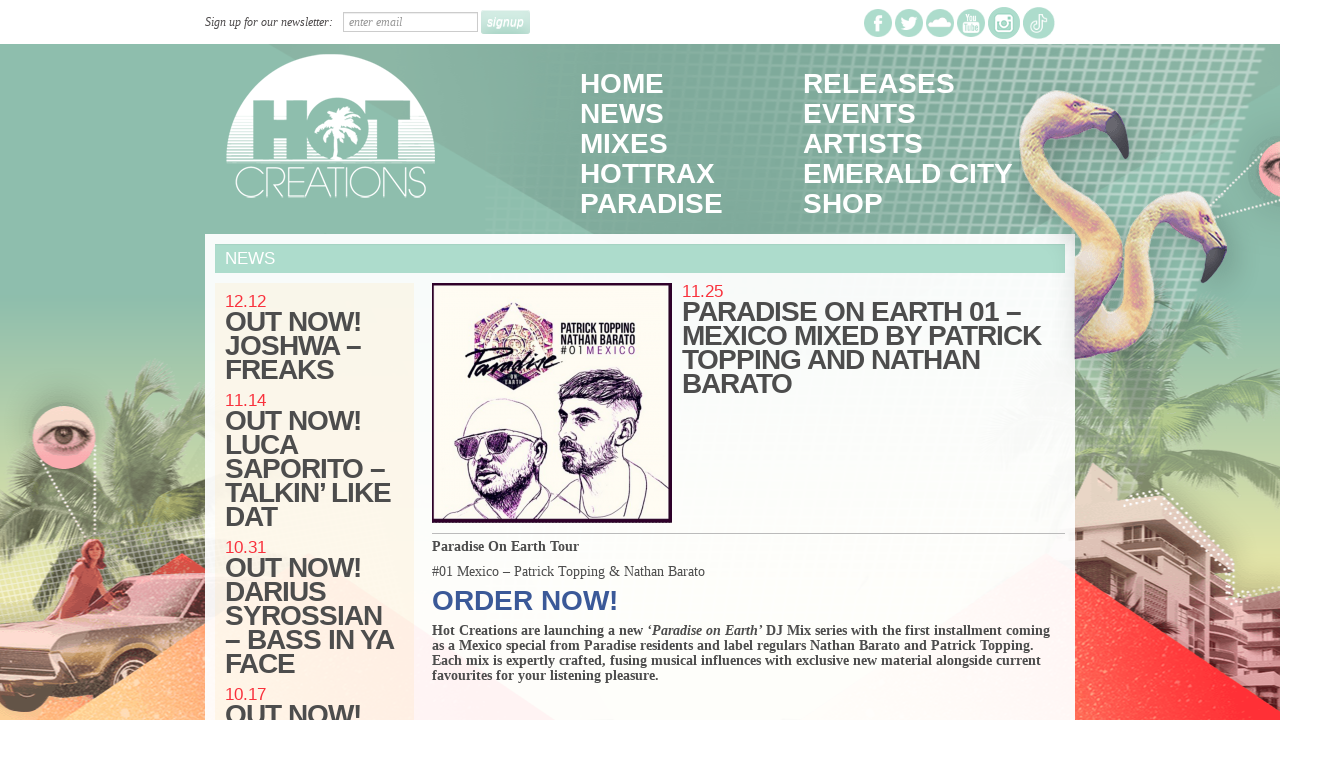

--- FILE ---
content_type: text/html; charset=UTF-8
request_url: https://hotcreations.com/newsitem/paradise-on-earth-01-mexico-mixed-by-patrick-topping-and-nathan-barato/
body_size: 13362
content:
<!DOCTYPE html>
<html lang="en-GB">
<head>
<meta charset="UTF-8">
<meta name="viewport" content="width=device-width, initial-scale=1">
<link rel="profile" href="http://gmpg.org/xfn/11">
<link rel="pingback" href="https://hotcreations.com/xmlrpc.php">

<title>PARADISE ON EARTH 01 – MEXICO MIXED BY PATRICK TOPPING AND NATHAN BARATO &#8211; Hot Creations</title>
<meta name='robots' content='max-image-preview:large' />
	<style>img:is([sizes="auto" i], [sizes^="auto," i]) { contain-intrinsic-size: 3000px 1500px }</style>
	<link rel="alternate" type="application/rss+xml" title="Hot Creations &raquo; Feed" href="https://hotcreations.com/feed/" />
<link rel="alternate" type="application/rss+xml" title="Hot Creations &raquo; Comments Feed" href="https://hotcreations.com/comments/feed/" />
<script type="text/javascript">
/* <![CDATA[ */
window._wpemojiSettings = {"baseUrl":"https:\/\/s.w.org\/images\/core\/emoji\/16.0.1\/72x72\/","ext":".png","svgUrl":"https:\/\/s.w.org\/images\/core\/emoji\/16.0.1\/svg\/","svgExt":".svg","source":{"concatemoji":"https:\/\/hotcreations.com\/wp-includes\/js\/wp-emoji-release.min.js?ver=6.8.3"}};
/*! This file is auto-generated */
!function(s,n){var o,i,e;function c(e){try{var t={supportTests:e,timestamp:(new Date).valueOf()};sessionStorage.setItem(o,JSON.stringify(t))}catch(e){}}function p(e,t,n){e.clearRect(0,0,e.canvas.width,e.canvas.height),e.fillText(t,0,0);var t=new Uint32Array(e.getImageData(0,0,e.canvas.width,e.canvas.height).data),a=(e.clearRect(0,0,e.canvas.width,e.canvas.height),e.fillText(n,0,0),new Uint32Array(e.getImageData(0,0,e.canvas.width,e.canvas.height).data));return t.every(function(e,t){return e===a[t]})}function u(e,t){e.clearRect(0,0,e.canvas.width,e.canvas.height),e.fillText(t,0,0);for(var n=e.getImageData(16,16,1,1),a=0;a<n.data.length;a++)if(0!==n.data[a])return!1;return!0}function f(e,t,n,a){switch(t){case"flag":return n(e,"\ud83c\udff3\ufe0f\u200d\u26a7\ufe0f","\ud83c\udff3\ufe0f\u200b\u26a7\ufe0f")?!1:!n(e,"\ud83c\udde8\ud83c\uddf6","\ud83c\udde8\u200b\ud83c\uddf6")&&!n(e,"\ud83c\udff4\udb40\udc67\udb40\udc62\udb40\udc65\udb40\udc6e\udb40\udc67\udb40\udc7f","\ud83c\udff4\u200b\udb40\udc67\u200b\udb40\udc62\u200b\udb40\udc65\u200b\udb40\udc6e\u200b\udb40\udc67\u200b\udb40\udc7f");case"emoji":return!a(e,"\ud83e\udedf")}return!1}function g(e,t,n,a){var r="undefined"!=typeof WorkerGlobalScope&&self instanceof WorkerGlobalScope?new OffscreenCanvas(300,150):s.createElement("canvas"),o=r.getContext("2d",{willReadFrequently:!0}),i=(o.textBaseline="top",o.font="600 32px Arial",{});return e.forEach(function(e){i[e]=t(o,e,n,a)}),i}function t(e){var t=s.createElement("script");t.src=e,t.defer=!0,s.head.appendChild(t)}"undefined"!=typeof Promise&&(o="wpEmojiSettingsSupports",i=["flag","emoji"],n.supports={everything:!0,everythingExceptFlag:!0},e=new Promise(function(e){s.addEventListener("DOMContentLoaded",e,{once:!0})}),new Promise(function(t){var n=function(){try{var e=JSON.parse(sessionStorage.getItem(o));if("object"==typeof e&&"number"==typeof e.timestamp&&(new Date).valueOf()<e.timestamp+604800&&"object"==typeof e.supportTests)return e.supportTests}catch(e){}return null}();if(!n){if("undefined"!=typeof Worker&&"undefined"!=typeof OffscreenCanvas&&"undefined"!=typeof URL&&URL.createObjectURL&&"undefined"!=typeof Blob)try{var e="postMessage("+g.toString()+"("+[JSON.stringify(i),f.toString(),p.toString(),u.toString()].join(",")+"));",a=new Blob([e],{type:"text/javascript"}),r=new Worker(URL.createObjectURL(a),{name:"wpTestEmojiSupports"});return void(r.onmessage=function(e){c(n=e.data),r.terminate(),t(n)})}catch(e){}c(n=g(i,f,p,u))}t(n)}).then(function(e){for(var t in e)n.supports[t]=e[t],n.supports.everything=n.supports.everything&&n.supports[t],"flag"!==t&&(n.supports.everythingExceptFlag=n.supports.everythingExceptFlag&&n.supports[t]);n.supports.everythingExceptFlag=n.supports.everythingExceptFlag&&!n.supports.flag,n.DOMReady=!1,n.readyCallback=function(){n.DOMReady=!0}}).then(function(){return e}).then(function(){var e;n.supports.everything||(n.readyCallback(),(e=n.source||{}).concatemoji?t(e.concatemoji):e.wpemoji&&e.twemoji&&(t(e.twemoji),t(e.wpemoji)))}))}((window,document),window._wpemojiSettings);
/* ]]> */
</script>
<style id='wp-emoji-styles-inline-css' type='text/css'>

	img.wp-smiley, img.emoji {
		display: inline !important;
		border: none !important;
		box-shadow: none !important;
		height: 1em !important;
		width: 1em !important;
		margin: 0 0.07em !important;
		vertical-align: -0.1em !important;
		background: none !important;
		padding: 0 !important;
	}
</style>
<link rel='stylesheet' id='wp-block-library-css' href='https://hotcreations.com/wp-includes/css/dist/block-library/style.min.css?ver=6.8.3' type='text/css' media='all' />
<style id='classic-theme-styles-inline-css' type='text/css'>
/*! This file is auto-generated */
.wp-block-button__link{color:#fff;background-color:#32373c;border-radius:9999px;box-shadow:none;text-decoration:none;padding:calc(.667em + 2px) calc(1.333em + 2px);font-size:1.125em}.wp-block-file__button{background:#32373c;color:#fff;text-decoration:none}
</style>
<style id='global-styles-inline-css' type='text/css'>
:root{--wp--preset--aspect-ratio--square: 1;--wp--preset--aspect-ratio--4-3: 4/3;--wp--preset--aspect-ratio--3-4: 3/4;--wp--preset--aspect-ratio--3-2: 3/2;--wp--preset--aspect-ratio--2-3: 2/3;--wp--preset--aspect-ratio--16-9: 16/9;--wp--preset--aspect-ratio--9-16: 9/16;--wp--preset--color--black: #000000;--wp--preset--color--cyan-bluish-gray: #abb8c3;--wp--preset--color--white: #ffffff;--wp--preset--color--pale-pink: #f78da7;--wp--preset--color--vivid-red: #cf2e2e;--wp--preset--color--luminous-vivid-orange: #ff6900;--wp--preset--color--luminous-vivid-amber: #fcb900;--wp--preset--color--light-green-cyan: #7bdcb5;--wp--preset--color--vivid-green-cyan: #00d084;--wp--preset--color--pale-cyan-blue: #8ed1fc;--wp--preset--color--vivid-cyan-blue: #0693e3;--wp--preset--color--vivid-purple: #9b51e0;--wp--preset--gradient--vivid-cyan-blue-to-vivid-purple: linear-gradient(135deg,rgba(6,147,227,1) 0%,rgb(155,81,224) 100%);--wp--preset--gradient--light-green-cyan-to-vivid-green-cyan: linear-gradient(135deg,rgb(122,220,180) 0%,rgb(0,208,130) 100%);--wp--preset--gradient--luminous-vivid-amber-to-luminous-vivid-orange: linear-gradient(135deg,rgba(252,185,0,1) 0%,rgba(255,105,0,1) 100%);--wp--preset--gradient--luminous-vivid-orange-to-vivid-red: linear-gradient(135deg,rgba(255,105,0,1) 0%,rgb(207,46,46) 100%);--wp--preset--gradient--very-light-gray-to-cyan-bluish-gray: linear-gradient(135deg,rgb(238,238,238) 0%,rgb(169,184,195) 100%);--wp--preset--gradient--cool-to-warm-spectrum: linear-gradient(135deg,rgb(74,234,220) 0%,rgb(151,120,209) 20%,rgb(207,42,186) 40%,rgb(238,44,130) 60%,rgb(251,105,98) 80%,rgb(254,248,76) 100%);--wp--preset--gradient--blush-light-purple: linear-gradient(135deg,rgb(255,206,236) 0%,rgb(152,150,240) 100%);--wp--preset--gradient--blush-bordeaux: linear-gradient(135deg,rgb(254,205,165) 0%,rgb(254,45,45) 50%,rgb(107,0,62) 100%);--wp--preset--gradient--luminous-dusk: linear-gradient(135deg,rgb(255,203,112) 0%,rgb(199,81,192) 50%,rgb(65,88,208) 100%);--wp--preset--gradient--pale-ocean: linear-gradient(135deg,rgb(255,245,203) 0%,rgb(182,227,212) 50%,rgb(51,167,181) 100%);--wp--preset--gradient--electric-grass: linear-gradient(135deg,rgb(202,248,128) 0%,rgb(113,206,126) 100%);--wp--preset--gradient--midnight: linear-gradient(135deg,rgb(2,3,129) 0%,rgb(40,116,252) 100%);--wp--preset--font-size--small: 13px;--wp--preset--font-size--medium: 20px;--wp--preset--font-size--large: 36px;--wp--preset--font-size--x-large: 42px;--wp--preset--spacing--20: 0.44rem;--wp--preset--spacing--30: 0.67rem;--wp--preset--spacing--40: 1rem;--wp--preset--spacing--50: 1.5rem;--wp--preset--spacing--60: 2.25rem;--wp--preset--spacing--70: 3.38rem;--wp--preset--spacing--80: 5.06rem;--wp--preset--shadow--natural: 6px 6px 9px rgba(0, 0, 0, 0.2);--wp--preset--shadow--deep: 12px 12px 50px rgba(0, 0, 0, 0.4);--wp--preset--shadow--sharp: 6px 6px 0px rgba(0, 0, 0, 0.2);--wp--preset--shadow--outlined: 6px 6px 0px -3px rgba(255, 255, 255, 1), 6px 6px rgba(0, 0, 0, 1);--wp--preset--shadow--crisp: 6px 6px 0px rgba(0, 0, 0, 1);}:where(.is-layout-flex){gap: 0.5em;}:where(.is-layout-grid){gap: 0.5em;}body .is-layout-flex{display: flex;}.is-layout-flex{flex-wrap: wrap;align-items: center;}.is-layout-flex > :is(*, div){margin: 0;}body .is-layout-grid{display: grid;}.is-layout-grid > :is(*, div){margin: 0;}:where(.wp-block-columns.is-layout-flex){gap: 2em;}:where(.wp-block-columns.is-layout-grid){gap: 2em;}:where(.wp-block-post-template.is-layout-flex){gap: 1.25em;}:where(.wp-block-post-template.is-layout-grid){gap: 1.25em;}.has-black-color{color: var(--wp--preset--color--black) !important;}.has-cyan-bluish-gray-color{color: var(--wp--preset--color--cyan-bluish-gray) !important;}.has-white-color{color: var(--wp--preset--color--white) !important;}.has-pale-pink-color{color: var(--wp--preset--color--pale-pink) !important;}.has-vivid-red-color{color: var(--wp--preset--color--vivid-red) !important;}.has-luminous-vivid-orange-color{color: var(--wp--preset--color--luminous-vivid-orange) !important;}.has-luminous-vivid-amber-color{color: var(--wp--preset--color--luminous-vivid-amber) !important;}.has-light-green-cyan-color{color: var(--wp--preset--color--light-green-cyan) !important;}.has-vivid-green-cyan-color{color: var(--wp--preset--color--vivid-green-cyan) !important;}.has-pale-cyan-blue-color{color: var(--wp--preset--color--pale-cyan-blue) !important;}.has-vivid-cyan-blue-color{color: var(--wp--preset--color--vivid-cyan-blue) !important;}.has-vivid-purple-color{color: var(--wp--preset--color--vivid-purple) !important;}.has-black-background-color{background-color: var(--wp--preset--color--black) !important;}.has-cyan-bluish-gray-background-color{background-color: var(--wp--preset--color--cyan-bluish-gray) !important;}.has-white-background-color{background-color: var(--wp--preset--color--white) !important;}.has-pale-pink-background-color{background-color: var(--wp--preset--color--pale-pink) !important;}.has-vivid-red-background-color{background-color: var(--wp--preset--color--vivid-red) !important;}.has-luminous-vivid-orange-background-color{background-color: var(--wp--preset--color--luminous-vivid-orange) !important;}.has-luminous-vivid-amber-background-color{background-color: var(--wp--preset--color--luminous-vivid-amber) !important;}.has-light-green-cyan-background-color{background-color: var(--wp--preset--color--light-green-cyan) !important;}.has-vivid-green-cyan-background-color{background-color: var(--wp--preset--color--vivid-green-cyan) !important;}.has-pale-cyan-blue-background-color{background-color: var(--wp--preset--color--pale-cyan-blue) !important;}.has-vivid-cyan-blue-background-color{background-color: var(--wp--preset--color--vivid-cyan-blue) !important;}.has-vivid-purple-background-color{background-color: var(--wp--preset--color--vivid-purple) !important;}.has-black-border-color{border-color: var(--wp--preset--color--black) !important;}.has-cyan-bluish-gray-border-color{border-color: var(--wp--preset--color--cyan-bluish-gray) !important;}.has-white-border-color{border-color: var(--wp--preset--color--white) !important;}.has-pale-pink-border-color{border-color: var(--wp--preset--color--pale-pink) !important;}.has-vivid-red-border-color{border-color: var(--wp--preset--color--vivid-red) !important;}.has-luminous-vivid-orange-border-color{border-color: var(--wp--preset--color--luminous-vivid-orange) !important;}.has-luminous-vivid-amber-border-color{border-color: var(--wp--preset--color--luminous-vivid-amber) !important;}.has-light-green-cyan-border-color{border-color: var(--wp--preset--color--light-green-cyan) !important;}.has-vivid-green-cyan-border-color{border-color: var(--wp--preset--color--vivid-green-cyan) !important;}.has-pale-cyan-blue-border-color{border-color: var(--wp--preset--color--pale-cyan-blue) !important;}.has-vivid-cyan-blue-border-color{border-color: var(--wp--preset--color--vivid-cyan-blue) !important;}.has-vivid-purple-border-color{border-color: var(--wp--preset--color--vivid-purple) !important;}.has-vivid-cyan-blue-to-vivid-purple-gradient-background{background: var(--wp--preset--gradient--vivid-cyan-blue-to-vivid-purple) !important;}.has-light-green-cyan-to-vivid-green-cyan-gradient-background{background: var(--wp--preset--gradient--light-green-cyan-to-vivid-green-cyan) !important;}.has-luminous-vivid-amber-to-luminous-vivid-orange-gradient-background{background: var(--wp--preset--gradient--luminous-vivid-amber-to-luminous-vivid-orange) !important;}.has-luminous-vivid-orange-to-vivid-red-gradient-background{background: var(--wp--preset--gradient--luminous-vivid-orange-to-vivid-red) !important;}.has-very-light-gray-to-cyan-bluish-gray-gradient-background{background: var(--wp--preset--gradient--very-light-gray-to-cyan-bluish-gray) !important;}.has-cool-to-warm-spectrum-gradient-background{background: var(--wp--preset--gradient--cool-to-warm-spectrum) !important;}.has-blush-light-purple-gradient-background{background: var(--wp--preset--gradient--blush-light-purple) !important;}.has-blush-bordeaux-gradient-background{background: var(--wp--preset--gradient--blush-bordeaux) !important;}.has-luminous-dusk-gradient-background{background: var(--wp--preset--gradient--luminous-dusk) !important;}.has-pale-ocean-gradient-background{background: var(--wp--preset--gradient--pale-ocean) !important;}.has-electric-grass-gradient-background{background: var(--wp--preset--gradient--electric-grass) !important;}.has-midnight-gradient-background{background: var(--wp--preset--gradient--midnight) !important;}.has-small-font-size{font-size: var(--wp--preset--font-size--small) !important;}.has-medium-font-size{font-size: var(--wp--preset--font-size--medium) !important;}.has-large-font-size{font-size: var(--wp--preset--font-size--large) !important;}.has-x-large-font-size{font-size: var(--wp--preset--font-size--x-large) !important;}
:where(.wp-block-post-template.is-layout-flex){gap: 1.25em;}:where(.wp-block-post-template.is-layout-grid){gap: 1.25em;}
:where(.wp-block-columns.is-layout-flex){gap: 2em;}:where(.wp-block-columns.is-layout-grid){gap: 2em;}
:root :where(.wp-block-pullquote){font-size: 1.5em;line-height: 1.6;}
</style>
<link rel='stylesheet' id='hotcreations-style-css' href='https://hotcreations.com/wp-content/themes/hotcreations/style.css?ver=6.8.3' type='text/css' media='all' />
<link rel="https://api.w.org/" href="https://hotcreations.com/wp-json/" /><link rel="EditURI" type="application/rsd+xml" title="RSD" href="https://hotcreations.com/xmlrpc.php?rsd" />
<meta name="generator" content="WordPress 6.8.3" />
<link rel="canonical" href="https://hotcreations.com/newsitem/paradise-on-earth-01-mexico-mixed-by-patrick-topping-and-nathan-barato/" />
<link rel='shortlink' href='https://hotcreations.com/?p=870' />
<link rel="alternate" title="oEmbed (JSON)" type="application/json+oembed" href="https://hotcreations.com/wp-json/oembed/1.0/embed?url=https%3A%2F%2Fhotcreations.com%2Fnewsitem%2Fparadise-on-earth-01-mexico-mixed-by-patrick-topping-and-nathan-barato%2F" />
<link rel="alternate" title="oEmbed (XML)" type="text/xml+oembed" href="https://hotcreations.com/wp-json/oembed/1.0/embed?url=https%3A%2F%2Fhotcreations.com%2Fnewsitem%2Fparadise-on-earth-01-mexico-mixed-by-patrick-topping-and-nathan-barato%2F&#038;format=xml" />
<style type="text/css">.recentcomments a{display:inline !important;padding:0 !important;margin:0 !important;}</style></head>

<body class="wp-singular news-template-default single single-news postid-870 wp-theme-hotcreations" id="hotcreations">
	
	<!-- facebook -->
	
	<div id="fb-root"></div>
<script>(function(d, s, id) {
		var js, fjs = d.getElementsByTagName(s)[0];
		if (d.getElementById(id)) return;
		js = d.createElement(s); js.id = id;
		js.src = "//connect.facebook.net/en_US/sdk.js#xfbml=1&version=v2.0";
		fjs.parentNode.insertBefore(js, fjs);
	}(document, 'script', 'facebook-jssdk'));</script>
	

	
	<div id="blayer1">
		<div id="blayer2">
			<div id="bpad">
							<div id="toolbar">	
								<div class="container-fluid">
									<div class="row-fluid">
										<div class="span12">
											<form style="display: flex; align-items: center; padding: 10px 0;" action="https://jamiejones.us6.list-manage.com/subscribe/post?u=40d0a5d3482769a5be5501510&amp;id=78f08af912" method="post" id="mc-embedded-subscribe-form" name="mc-embedded-subscribe-form" class="validate" target="_blank" novalidate>
												<span class="signup">Sign up for our newsletter:</span>
												<input type="email" value="" name="EMAIL" class="email" id="mce-EMAIL" placeholder="enter email" required="" style="max-height: inherit;">
												<div id="mce-responses" class="clear">
													<div class="response" id="mce-error-response" style="display:none; color:#333"></div>
													<div class="response" id="mce-success-response" style="display:none; color:#333"></div>
												</div>    <!-- real people should not fill this in and expect good things - do not remove this or risk form bot signups-->
											<div style="position: absolute; left: -5000px;" aria-hidden="true"><input type="text" name="b_40d0a5d3482769a5be5501510_78f08af912" tabindex="-1" value=""></div>	
												<input type="submit" value="signup" name="subscribe" id="mc-embedded-subscribe" class="btn-creations">
											</form>
											<script type='text/javascript' src='//s3.amazonaws.com/downloads.mailchimp.com/js/mc-validate.js'></script><script type='text/javascript'>(function($) {window.fnames = new Array(); window.ftypes = new Array();fnames[1]='FNAME';ftypes[1]='text';fnames[0]='EMAIL';ftypes[0]='email';fnames[4]='PHONE';ftypes[4]='phone';fnames[2]='MMERGE2';ftypes[2]='text';}(jQuery));var $mcj = jQuery.noConflict(true);</script>
											<ul id="social-links" >
											
										
											<li>
												<!--facebook-->
												<a href="http://www.facebook.com/pages/HotCreationsLabel/296501357033662" target="_blank"><img src="https://hotcreations.com/wp-content/themes/hotcreations/images/facebook.png" alt="facebook" width="28" height="28" /></a>
											</li>
										
											<li>
												<!-- twitter -->
												<a href="http://www.twitter.com/Hot_Creations" target="_blank"><img src="https://hotcreations.com/wp-content/themes/hotcreations/images/twitter.png" alt="twitter" width="28" height="28" /></a>
											</li>
										
										
											<li>
												<!-- soundcloud -->
												<a href="http://soundcloud.com/hot-creations" target="_blank"><img src="https://hotcreations.com/wp-content/themes/hotcreations/images/soundcloud.png" alt="soundcloud" width="28" height="28" /></a>
											</li>
											<li>
											<!-- youtube -->
												<a href="http://www.youtube.com/channel/UCBamg4BvhCkztN7bPmR14bg" target="_blank"><img src="https://hotcreations.com/wp-content/themes/hotcreations/images/youtube.png" alt="youtube" width="28" height="28" /></a>
											</li>
																					
												<li>
													<a href="https://www.instagram.com/hot_creations/" target="_blank"><img src="https://hotcreations.com/wp-content/themes/hotcreations/images/instagram.png" alt="instagram-white" width="32" height="32" /></a>
												</li>
												<li>
													<a href="https://www.tiktok.com/@hotcreations/" target="_blank"><img src="https://hotcreations.com/wp-content/themes/hotcreations/images/tick.png" alt="ticktok" width="32" height="32" /></a>
												</li>
												
																				</ul>
											
										</div>
										
									</div>
									
								</div>
							</div>
	
	
	<div class="container-fluid" id="page">
					<a class="skip-link screen-reader-text" href="#main">Skip to content</a>
	<div class="row-fluid">
						<div class="span12">
							
										
								<header id="masthead" class="site-header" role="banner">
									<nav class="navbar">
									<div class="navbar-inner">
										<div class="container">
													<div class="site-branding">
														
															<h1 class="site-title"><a class="brand" href="https://hotcreations.com/" rel="home"><img src="https://hotcreations.com/wp-content/themes/hotcreations/images/hotcreations-logo.png" alt="hotcreations-logo" width="212" height="144"></a></h1>
														
													</div><!-- .site-branding -->
													<!-- .btn-navbar is used as the toggle for collapsed navbar content -->
											<a class="btn btn-navbar" data-toggle="collapse" data-target=".nav-collapse">
												<span class="icon-bar"></span>
												<span class="icon-bar"></span>
												<span class="icon-bar"></span>
											</a>
							
									
										<!--<button class="menu-toggle" aria-controls="primary-menu" aria-expanded="false">Primary Menu</button>-->
										<div class="nav-collapse collapse">
										<div class="menu-main-menu-container"><ul id="primary-menu" class="nav"><li id="menu-item-9" class="menu-item menu-item-type-post_type menu-item-object-page menu-item-home menu-item-9"><a href="https://hotcreations.com/">Home</a></li>
<li id="menu-item-38" class="menu-item menu-item-type-post_type menu-item-object-page menu-item-38"><a href="https://hotcreations.com/releases/">Releases</a></li>
<li id="menu-item-24" class="menu-item menu-item-type-post_type menu-item-object-page menu-item-24"><a href="https://hotcreations.com/news/">News</a></li>
<li id="menu-item-39" class="menu-item menu-item-type-post_type menu-item-object-page menu-item-39"><a href="https://hotcreations.com/events/">Events</a></li>
<li id="menu-item-86" class="menu-item menu-item-type-post_type menu-item-object-page menu-item-86"><a href="https://hotcreations.com/mixes/">Mixes</a></li>
<li id="menu-item-56" class="menu-item menu-item-type-post_type menu-item-object-page menu-item-56"><a href="https://hotcreations.com/artists/">Artists</a></li>
<li id="menu-item-67" class="menu-item menu-item-type-post_type menu-item-object-page menu-item-67"><a href="https://hotcreations.com/hot-trax/">HotTrax</a></li>
<li id="menu-item-644" class="menu-item menu-item-type-post_type menu-item-object-page menu-item-644"><a href="https://hotcreations.com/emerald-city/">Emerald City</a></li>
<li id="menu-item-708" class="menu-item menu-item-type-custom menu-item-object-custom menu-item-708"><a target="_blank" href="http://paradise.live">Paradise</a></li>
<li id="menu-item-640" class="menu-item menu-item-type-custom menu-item-object-custom menu-item-640"><a target="_blank" href="http://www.thehouseofhot.com/">Shop</a></li>
</ul></div>										</div>
										
										</div>
									</div>
									</nav>
									
								</header><!-- #masthead -->
								
						</div>
						
	</div>
				
					
						<div class="row-fluid">
						<div class="span12 last">
							<section id="content">
								<div id="flamingo">
									<img src="https://hotcreations.com/wp-content/themes/hotcreations/images/flamingo.png" alt="flamingo" width="302" height="500">

								</div>

	<div id="primary" class="content-area">
		<main id="main" class="site-main" role="main">

		

<div class="row-fluid">
	<div class="span12">
		<h3 class="well">News</h3>
	</div>
</div>
<div class="row-fluid">
	<div class="span3">
		<section id="all-mixes">
			<div class="items">
									
					
						
								<section class="mix-list">
									
										<h3 class="date">12.12</h3>
									
										<h1 class="name">
											
											<a href="https://hotcreations.com/newsitem/out-now-joshwa-freaks/">
												
												OUT NOW! Joshwa &#8211; Freaks												
											</a>
										</h1>
								
								</section>

						
								<section class="mix-list">
									
										<h3 class="date">11.14</h3>
									
										<h1 class="name">
											
											<a href="https://hotcreations.com/newsitem/out-now-luca-saporito-talkin-like-dat/">
												
												OUT NOW! Luca Saporito &#8211; Talkin&#8217; Like Dat												
											</a>
										</h1>
								
								</section>

						
								<section class="mix-list">
									
										<h3 class="date">10.31</h3>
									
										<h1 class="name">
											
											<a href="https://hotcreations.com/newsitem/out-now-darius-syrossian-bass-in-ya-face/">
												
												OUT NOW! Darius Syrossian &#8211; Bass In Ya Face												
											</a>
										</h1>
								
								</section>

						
								<section class="mix-list">
									
										<h3 class="date">10.17</h3>
									
										<h1 class="name">
											
											<a href="https://hotcreations.com/newsitem/out-now-joe-rolet-no-hesitating/">
												
												OUT NOW! Joe Rolét &#8211; No Hesitating												
											</a>
										</h1>
								
								</section>

						
								<section class="mix-list">
									
										<h3 class="date">10.03</h3>
									
										<h1 class="name">
											
											<a href="https://hotcreations.com/newsitem/out-now-jamie-jones-murder-mystery/">
												
												OUT NOW! Jamie Jones &#8211; Murder Mystery												
											</a>
										</h1>
								
								</section>

						
								<section class="mix-list">
									
										<h3 class="date">09.26</h3>
									
										<h1 class="name">
											
											<a href="https://hotcreations.com/newsitem/out-now-aj-christou-bang-bang/">
												
												OUT NOW! AJ Christou &#8211; Bang Bang												
											</a>
										</h1>
								
								</section>

						
								<section class="mix-list">
									
										<h3 class="date">09.12</h3>
									
										<h1 class="name">
											
											<a href="https://hotcreations.com/newsitem/out-now-lee-foss-gs5-in-the-ghetto/">
												
												OUT NOW! Lee Foss &#038; GS5 &#8211; In The Ghetto												
											</a>
										</h1>
								
								</section>

						
								<section class="mix-list">
									
										<h3 class="date">08.29</h3>
									
										<h1 class="name">
											
											<a href="https://hotcreations.com/newsitem/out-now-jamie-jones-nicole-moudaber-ft-house-of-molly-where-all-my-people/">
												
												OUT NOW! Jamie Jones &#038; Nicole Moudaber ft. House Of Molly &#8211; Where All My People												
											</a>
										</h1>
								
								</section>

						
								<section class="mix-list">
									
										<h3 class="date">08.15</h3>
									
										<h1 class="name">
											
											<a href="https://hotcreations.com/newsitem/out-now-fleur-shore-bret-hands-down/">
												
												OUT NOW! Fleur Shore &#8211; Bret (Hands Down)												
											</a>
										</h1>
								
								</section>

						
								<section class="mix-list">
									
										<h3 class="date">07.25</h3>
									
										<h1 class="name">
											
											<a href="https://hotcreations.com/newsitem/out-now-joshwa-lost-in-music/">
												
												OUT NOW! Joshwa &#8211; Lost In Music												
											</a>
										</h1>
								
								</section>

						
								<section class="mix-list">
									
										<h3 class="date">07.11</h3>
									
										<h1 class="name">
											
											<a href="https://hotcreations.com/newsitem/out-now-omri-release-the-pressure/">
												
												OUT NOW! OMRI. &#8211; Release The Pressure												
											</a>
										</h1>
								
								</section>

						
								<section class="mix-list">
									
										<h3 class="date">04.11</h3>
									
										<h1 class="name">
											
											<a href="https://hotcreations.com/newsitem/out-now-deltech-funnnk/">
												
												OUT NOW! Deltech &#8211; Funnnk												
											</a>
										</h1>
								
								</section>

						
								<section class="mix-list">
									
										<h3 class="date">03.28</h3>
									
										<h1 class="name">
											
											<a href="https://hotcreations.com/newsitem/out-now-goosey/">
												
												OUT NOW! Goosey												
											</a>
										</h1>
								
								</section>

						
								<section class="mix-list">
									
										<h3 class="date">03.13</h3>
									
										<h1 class="name">
											
											<a href="https://hotcreations.com/newsitem/out-now-sidney-charles/">
												
												OUT NOW! Sidney Charles												
											</a>
										</h1>
								
								</section>

						
								<section class="mix-list">
									
										<h3 class="date">02.28</h3>
									
										<h1 class="name">
											
											<a href="https://hotcreations.com/newsitem/out-now-murphys-law-uk-sam-curran-harry-unsworth-proper-whopper/">
												
												OUT NOW! Murphy&#8217;s Law (UK), Sam Curran &#038; Harry Unsworth &#8211; Proper Whopper												
											</a>
										</h1>
								
								</section>

						
								<section class="mix-list">
									
										<h3 class="date">02.14</h3>
									
										<h1 class="name">
											
											<a href="https://hotcreations.com/newsitem/out-now-jamback/">
												
												OUT NOW! Jamback												
											</a>
										</h1>
								
								</section>

						
								<section class="mix-list">
									
										<h3 class="date">01.31</h3>
									
										<h1 class="name">
											
											<a href="https://hotcreations.com/newsitem/out-now-papa-marlin/">
												
												OUT NOW! Papa Marlin												
											</a>
										</h1>
								
								</section>

						
								<section class="mix-list">
									
										<h3 class="date">12.20</h3>
									
										<h1 class="name">
											
											<a href="https://hotcreations.com/newsitem/out-now-nocapz-more-love/">
												
												OUT NOW! nocapz. &#8211; More Love												
											</a>
										</h1>
								
								</section>

						
								<section class="mix-list">
									
										<h3 class="date">12.13</h3>
									
										<h1 class="name">
											
											<a href="https://hotcreations.com/newsitem/out-now-yvan-genkins-mendo-everybody/">
												
												OUT NOW! Yvan Genkins &#038; Mendo &#8211; Everybody												
											</a>
										</h1>
								
								</section>

						
								<section class="mix-list">
									
										<h3 class="date">11.29</h3>
									
										<h1 class="name">
											
											<a href="https://hotcreations.com/newsitem/out-now-jhojho-ft-mizbee-horny/">
												
												OUT NOW! Jhojho ft. Mizbee &#8211; Horny												
											</a>
										</h1>
								
								</section>

						
								<section class="mix-list">
									
										<h3 class="date">11.22</h3>
									
										<h1 class="name">
											
											<a href="https://hotcreations.com/newsitem/out-now-kolter-red-alert/">
												
												OUT NOW! Kolter &#8211; Red Alert												
											</a>
										</h1>
								
								</section>

						
								<section class="mix-list">
									
										<h3 class="date">11.08</h3>
									
										<h1 class="name">
											
											<a href="https://hotcreations.com/newsitem/out-now-nicola-gavino-givin-my-love/">
												
												OUT NOW! Nicola Gavino &#8211; Givin&#8217; My Love												
											</a>
										</h1>
								
								</section>

						
								<section class="mix-list">
									
										<h3 class="date">10.25</h3>
									
										<h1 class="name">
											
											<a href="https://hotcreations.com/newsitem/out-now-omri-dance-all-night/">
												
												OUT NOW! OMRI. &#8211; Dance All Night												
											</a>
										</h1>
								
								</section>

						
								<section class="mix-list">
									
										<h3 class="date">10.11</h3>
									
										<h1 class="name">
											
											<a href="https://hotcreations.com/newsitem/out-now-steve-bug-denney-that-beat/">
												
												OUT NOW! Steve Bug &#038; Denney &#8211; That Beat												
											</a>
										</h1>
								
								</section>

						
								<section class="mix-list">
									
										<h3 class="date">09.13</h3>
									
										<h1 class="name">
											
											<a href="https://hotcreations.com/newsitem/out-now-m-high-search-4-pleasure/">
												
												OUT NOW! M-High &#8211; Search 4 Pleasure												
											</a>
										</h1>
								
								</section>

						
								<section class="mix-list">
									
										<h3 class="date">08.30</h3>
									
										<h1 class="name">
											
											<a href="https://hotcreations.com/newsitem/out-now-jholeyson-luis-martinez-chewtastic/">
												
												OUT NOW! Jholeyson &#038; Luis Martinez &#8211; Chewtastic												
											</a>
										</h1>
								
								</section>

						
								<section class="mix-list">
									
										<h3 class="date">08.16</h3>
									
										<h1 class="name">
											
											<a href="https://hotcreations.com/newsitem/out-now-ammo-avenue-serial-chiller/">
												
												OUT NOW! Ammo Avenue &#8211; Serial Chiller												
											</a>
										</h1>
								
								</section>

						
								<section class="mix-list">
									
										<h3 class="date">08.08</h3>
									
										<h1 class="name">
											
											<a href="https://hotcreations.com/newsitem/out-now-hot-since-82-sonedo/">
												
												OUT NOW! Hot Since 82 &#8211; Sonedo												
											</a>
										</h1>
								
								</section>

						
								<section class="mix-list">
									
										<h3 class="date"></h3>
									
										<h1 class="name">
											
											<a href="https://hotcreations.com/newsitem/out-now-darius-syrossian-work-it-with-me/">
												
												OUT NOW! Darius Syrossian &#8211; Work It With Me												
											</a>
										</h1>
								
								</section>

						
								<section class="mix-list">
									
										<h3 class="date"></h3>
									
										<h1 class="name">
											
											<a href="https://hotcreations.com/newsitem/out-now-carloh-quisiera-tenerte/">
												
												OUT NOW! Carloh &#8211; Quisiera Tenerte												
											</a>
										</h1>
								
								</section>

						
								<section class="mix-list">
									
										<h3 class="date">05.31</h3>
									
										<h1 class="name">
											
											<a href="https://hotcreations.com/newsitem/out-now-mason-maynard-xtc/">
												
												OUT NOW! Mason Maynard &#8211; XTC												
											</a>
										</h1>
								
								</section>

						
								<section class="mix-list">
									
										<h3 class="date">05.17</h3>
									
										<h1 class="name">
											
											<a href="https://hotcreations.com/newsitem/out-now-miane-feat-vikina-botella/">
												
												OUT NOW! Miane Feat. Vikina &#8211; Botella												
											</a>
										</h1>
								
								</section>

						
								<section class="mix-list">
									
										<h3 class="date">05.10</h3>
									
										<h1 class="name">
											
											<a href="https://hotcreations.com/newsitem/out-now-deltech-i-dont-need-that/">
												
												OUT NOW! Deltech &#8211; I Don&#8217;t Need That												
											</a>
										</h1>
								
								</section>

						
								<section class="mix-list">
									
										<h3 class="date">04.26</h3>
									
										<h1 class="name">
											
											<a href="https://hotcreations.com/newsitem/out-now-murphys-law-uk-every-day-all-day/">
												
												OUT NOW! Murphy&#8217;s Law (UK) &#8211; Every Day, All Day												
											</a>
										</h1>
								
								</section>

						
								<section class="mix-list">
									
										<h3 class="date">04.19</h3>
									
										<h1 class="name">
											
											<a href="https://hotcreations.com/newsitem/out-now-bondar-papa-marlin-supa-fly/">
												
												OUT NOW! Bondar &#038; Papa Marlin &#8211; Supa Fly												
											</a>
										</h1>
								
								</section>

						
								<section class="mix-list">
									
										<h3 class="date">04.05</h3>
									
										<h1 class="name">
											
											<a href="https://hotcreations.com/newsitem/out-now-lauren-lane-ryde-or-die-anthem/">
												
												OUT NOW! Lauren Lane &#8211; Ryde Or Die Anthem												
											</a>
										</h1>
								
								</section>

						
								<section class="mix-list">
									
										<h3 class="date">03.22</h3>
									
										<h1 class="name">
											
											<a href="https://hotcreations.com/newsitem/out-now-trace-fake-friends/">
												
												OUT NOW! Trace &#8211; Fake Friends												
											</a>
										</h1>
								
								</section>

						
								<section class="mix-list">
									
										<h3 class="date">03.08</h3>
									
										<h1 class="name">
											
											<a href="https://hotcreations.com/newsitem/out-now-beltran-harvy-valencia-origins/">
												
												OUT NOW! Beltran &#038; Harvy Valencia &#8211; Origins												
											</a>
										</h1>
								
								</section>

						
								<section class="mix-list">
									
										<h3 class="date"></h3>
									
										<h1 class="name">
											
											<a href="https://hotcreations.com/newsitem/out-now-nic-fanciulli-ysd/">
												
												OUT NOW! Nic Fanciulli &#8211; YSD												
											</a>
										</h1>
								
								</section>

						
								<section class="mix-list">
									
										<h3 class="date"></h3>
									
										<h1 class="name">
											
											<a href="https://hotcreations.com/newsitem/out-now-italobros/">
												
												OUT NOW! ItaloBros &#8211; Gosadero												
											</a>
										</h1>
								
								</section>

						
								<section class="mix-list">
									
										<h3 class="date">01.19</h3>
									
										<h1 class="name">
											
											<a href="https://hotcreations.com/newsitem/out-now-gabriele-toma-you-see-me/">
												
												OUT NOW! Gabriele Toma &#8211; You See Me												
											</a>
										</h1>
								
								</section>

						
								<section class="mix-list">
									
										<h3 class="date">12.08</h3>
									
										<h1 class="name">
											
											<a href="https://hotcreations.com/newsitem/out-now-aj-christou-babaloop/">
												
												OUT NOW! Aj Christou &#8211; Babaloop												
											</a>
										</h1>
								
								</section>

						
								<section class="mix-list">
									
										<h3 class="date">11.24</h3>
									
										<h1 class="name">
											
											<a href="https://hotcreations.com/newsitem/out-now-paul-c-let-the-bass-kik/">
												
												OUT NOW! Paul C &#8211; Let The Bass Kik												
											</a>
										</h1>
								
								</section>

						
								<section class="mix-list">
									
										<h3 class="date">10.27</h3>
									
										<h1 class="name">
											
											<a href="https://hotcreations.com/newsitem/out-now-bruno-furlan-la-fiesta/">
												
												OUT NOW! Bruno Furlan &#8211; La FIesta												
											</a>
										</h1>
								
								</section>

						
								<section class="mix-list">
									
										<h3 class="date">09.22</h3>
									
										<h1 class="name">
											
											<a href="https://hotcreations.com/newsitem/out-now-amine-edge-dance-ft-pershard-owens/">
												
												OUT NOW! Amine Edge &#038; DANCE FT Pershard Owens &#8211; It Was												
											</a>
										</h1>
								
								</section>

						
								<section class="mix-list">
									
										<h3 class="date">09.08</h3>
									
										<h1 class="name">
											
											<a href="https://hotcreations.com/newsitem/out-now-waff-slapfunk/">
												
												OUT NOW! wAFF &#8211; Slapfunk												
											</a>
										</h1>
								
								</section>

						
								<section class="mix-list">
									
										<h3 class="date">08.25</h3>
									
										<h1 class="name">
											
											<a href="https://hotcreations.com/newsitem/out-now-viot-vitor-vinter-fmf/">
												
												OUT NOW! Viot &#038; Vitor Vinter &#8211; FMF												
											</a>
										</h1>
								
								</section>

						
								<section class="mix-list">
									
										<h3 class="date">07.14</h3>
									
										<h1 class="name">
											
											<a href="https://hotcreations.com/newsitem/out-now-rossi-get-on-the-floor/">
												
												OUT NOW! Rossi. &#8211; Get On The Floor												
											</a>
										</h1>
								
								</section>

						
								<section class="mix-list">
									
										<h3 class="date">06.16</h3>
									
										<h1 class="name">
											
											<a href="https://hotcreations.com/newsitem/out-now-jay-farina-quinzi-pumpin-the-junk/">
												
												OUT NOW! Jay Farina &#038; Quinzi &#8211; Pumpin The Junk												
											</a>
										</h1>
								
								</section>

						
								<section class="mix-list">
									
										<h3 class="date">05.26</h3>
									
										<h1 class="name">
											
											<a href="https://hotcreations.com/newsitem/out-now-cassi-request/">
												
												OUT NOW! Cassi &#8211; Request												
											</a>
										</h1>
								
								</section>

						
								<section class="mix-list">
									
										<h3 class="date">05.12</h3>
									
										<h1 class="name">
											
											<a href="https://hotcreations.com/newsitem/out-now-manda-moor-picante/">
												
												OUT NOW! Manda Moor &#8211; Picante												
											</a>
										</h1>
								
								</section>

						
								<section class="mix-list">
									
										<h3 class="date">04.14</h3>
									
										<h1 class="name">
											
											<a href="https://hotcreations.com/newsitem/out-now-little-fritter-my-people/">
												
												OUT NOW! Little Fritter &#8211; My People												
											</a>
										</h1>
								
								</section>

						
								<section class="mix-list">
									
										<h3 class="date">03.24</h3>
									
										<h1 class="name">
											
											<a href="https://hotcreations.com/newsitem/out-now-joshwa-bass-go-boom/">
												
												OUT NOW! Joshwa &#8211; Bass Go Boom												
											</a>
										</h1>
								
								</section>

						
								<section class="mix-list">
									
										<h3 class="date">03.10</h3>
									
										<h1 class="name">
											
											<a href="https://hotcreations.com/newsitem/out-now-len-vitz-charlie-iapicone/">
												
												OUT NOW! Len Vitz &#038; Charlie Iapicone &#8211; Playhouse												
											</a>
										</h1>
								
								</section>

						
								<section class="mix-list">
									
										<h3 class="date">02.24</h3>
									
										<h1 class="name">
											
											<a href="https://hotcreations.com/newsitem/out-now-kai-rodriguez-the-thrill/">
												
												OUT NOW! Kai Rodriguez &#8211; The Thrill												
											</a>
										</h1>
								
								</section>

						
								<section class="mix-list">
									
										<h3 class="date">02.10</h3>
									
										<h1 class="name">
											
											<a href="https://hotcreations.com/newsitem/out-now-ali-love-prince-andre-da-da-on/">
												
												OUT NOW! Ali Love &#038; Prince Andre &#8211; Da Da On												
											</a>
										</h1>
								
								</section>

						
								<section class="mix-list">
									
										<h3 class="date">01.20</h3>
									
										<h1 class="name">
											
											<a href="https://hotcreations.com/newsitem/out-now-bruno-furlan-bongoloco/">
												
												OUT NOW! Bruno Furlan &#8211; Bongoloco												
											</a>
										</h1>
								
								</section>

						
								<section class="mix-list">
									
										<h3 class="date">12.09</h3>
									
										<h1 class="name">
											
											<a href="https://hotcreations.com/newsitem/andre-salmon-teddy-wong-pegao/">
												
												OUT NOW! Andre Salmon &#038; Teddy Wong &#8211;  Pegao												
											</a>
										</h1>
								
								</section>

						
								<section class="mix-list">
									
										<h3 class="date">11.25</h3>
									
										<h1 class="name">
											
											<a href="https://hotcreations.com/newsitem/out-nowandruss-umberto-pagliaroli-ft-el-apache-ness-mueve/">
												
												OUT NOW!Andruss &#038; Umberto Pagliaroli ft. El Apache Ness &#8211; Mueve												
											</a>
										</h1>
								
								</section>

						
								<section class="mix-list">
									
										<h3 class="date">11.11</h3>
									
										<h1 class="name">
											
											<a href="https://hotcreations.com/newsitem/out-now-black-hawks-of-panama-feat-bisi-nobody-but-you/">
												
												OUT NOW! Black Hawks of Panama feat. Bisi &#8211; Nobody But You												
											</a>
										</h1>
								
								</section>

						
								<section class="mix-list">
									
										<h3 class="date">10.28</h3>
									
										<h1 class="name">
											
											<a href="https://hotcreations.com/newsitem/out-now-sosa-x-prok-fitch-dance-lapse/">
												
												OUT NOW! Sosa x Prok | Fitch &#8211; Dance Lapse												
											</a>
										</h1>
								
								</section>

						
								<section class="mix-list">
									
										<h3 class="date">10.14</h3>
									
										<h1 class="name">
											
											<a href="https://hotcreations.com/newsitem/out-now-2/">
												
												OUT NOW! Riva Starr x Todd Terry &#8211; This Is The Sound												
											</a>
										</h1>
								
								</section>

						
								<section class="mix-list">
									
										<h3 class="date">09.30</h3>
									
										<h1 class="name">
											
											<a href="https://hotcreations.com/newsitem/out-now-francis-de-simone-london-bass/">
												
												OUT NOW! Francis De Simone &#8211; London Bass												
											</a>
										</h1>
								
								</section>

						
								<section class="mix-list">
									
										<h3 class="date">09.16</h3>
									
										<h1 class="name">
											
											<a href="https://hotcreations.com/newsitem/out-now-jamie-jones-darius-syrossian-we-bring-it/">
												
												OUT NOW! Jamie Jones &#038; Darius Syrossian &#8211; We Bring It												
											</a>
										</h1>
								
								</section>

						
								<section class="mix-list">
									
										<h3 class="date">08.26</h3>
									
										<h1 class="name">
											
											<a href="https://hotcreations.com/newsitem/out-now-malikk-chicks-luv-us-can-we-dance/">
												
												OUT NOW! Malikk &#038; Chicks Luv Us &#8211; Can We Dance												
											</a>
										</h1>
								
								</section>

						
								<section class="mix-list">
									
										<h3 class="date">07.08</h3>
									
										<h1 class="name">
											
											<a href="https://hotcreations.com/newsitem/out-now-mauro-venti-sirens/">
												
												OUT NOW! Mauro Venti &#8211; Sirens												
											</a>
										</h1>
								
								</section>

						
								<section class="mix-list">
									
										<h3 class="date">06.10</h3>
									
										<h1 class="name">
											
											<a href="https://hotcreations.com/newsitem/out-now-jamie-jones-bionic-boy/">
												
												OUT NOW! Jamie Jones &#8211; Bionic Boy												
											</a>
										</h1>
								
								</section>

						
								<section class="mix-list">
									
										<h3 class="date">05.20</h3>
									
										<h1 class="name">
											
											<a href="https://hotcreations.com/newsitem/out-now-manda-moor-the-climax/">
												
												OUT NOW! Manda Moor &#8211; The Climax												
											</a>
										</h1>
								
								</section>

						
								<section class="mix-list">
									
										<h3 class="date">05.06</h3>
									
										<h1 class="name">
											
											<a href="https://hotcreations.com/newsitem/out-now-fabio-neural-dj-fronter-ding-dong/">
												
												OUT NOW! Fabio Neural &#038; DJ Fronter &#8211; Ding Dong												
											</a>
										</h1>
								
								</section>

						
								<section class="mix-list">
									
										<h3 class="date">04.22</h3>
									
										<h1 class="name">
											
											<a href="https://hotcreations.com/newsitem/out-now-classmatic-toma-dale/">
												
												OUT NOW! Classmatic &#8211; Toma Dale												
											</a>
										</h1>
								
								</section>

						
								<section class="mix-list">
									
										<h3 class="date">04.08</h3>
									
										<h1 class="name">
											
											<a href="https://hotcreations.com/newsitem/out-now-deetron-glass/">
												
												OUT NOW! Deetron &#8211; Glass												
											</a>
										</h1>
								
								</section>

						
								<section class="mix-list">
									
										<h3 class="date">03.25</h3>
									
										<h1 class="name">
											
											<a href="https://hotcreations.com/newsitem/out-now-riton-presents-gucci-soundsystem-fuck-me-right-feat-dj-funk-vula/">
												
												OUT NOW! Riton presents Gucci Soundsystem &#8211; Fuck Me Right feat. DJ Funk &#038; Vula												
											</a>
										</h1>
								
								</section>

						
								<section class="mix-list">
									
										<h3 class="date">03.11</h3>
									
										<h1 class="name">
											
											<a href="https://hotcreations.com/newsitem/out-now-francesco-parente-josh-kalker-feat-david-blank-lost-in-paradise/">
												
												OUT NOW! Francesco Parente &#038; Josh Kalker feat. David Blank &#8211; Lost In Paradise												
											</a>
										</h1>
								
								</section>

						
								<section class="mix-list">
									
										<h3 class="date">02.25</h3>
									
										<h1 class="name">
											
											<a href="https://hotcreations.com/newsitem/out-now-bruno-furlan-the-speakers-pump-like-this/">
												
												OUT NOW! Bruno Furlan &#8211; The Speakers Pump Like This												
											</a>
										</h1>
								
								</section>

						
								<section class="mix-list">
									
										<h3 class="date">02.11</h3>
									
										<h1 class="name">
											
											<a href="https://hotcreations.com/newsitem/out-now-mason-maynard-somethin-for-tha-underground/">
												
												OUT NOW! Mason Maynard &#8211; Somethin’ For Tha Underground												
											</a>
										</h1>
								
								</section>

						
								<section class="mix-list">
									
										<h3 class="date">01.28</h3>
									
										<h1 class="name">
											
											<a href="https://hotcreations.com/newsitem/out-now-jeremie-italobros-attention/">
												
												OUT NOW! Guy Mac &#8211; Sonic Boom												
											</a>
										</h1>
								
								</section>

						
								<section class="mix-list">
									
										<h3 class="date">11.26</h3>
									
										<h1 class="name">
											
											<a href="https://hotcreations.com/newsitem/out-now-pirate-copy-feat-hattie-snooks-you-need-it/">
												
												OUT NOW! Pirate Copy feat. Hattie Snooks &#8211; You Need It												
											</a>
										</h1>
								
								</section>

						
								<section class="mix-list">
									
										<h3 class="date">11.12</h3>
									
										<h1 class="name">
											
											<a href="https://hotcreations.com/newsitem/out-now-lukey-less-is-more/">
												
												OUT NOW! Lukey &#8211; Less Is More												
											</a>
										</h1>
								
								</section>

						
								<section class="mix-list">
									
										<h3 class="date">10.29</h3>
									
										<h1 class="name">
											
											<a href="https://hotcreations.com/newsitem/out-now-rich-nxt-vibewise/">
												
												OUT NOW! Rich NxT &#8211; Vibewise												
											</a>
										</h1>
								
								</section>

						
								<section class="mix-list">
									
										<h3 class="date">10.15</h3>
									
										<h1 class="name">
											
											<a href="https://hotcreations.com/newsitem/out-now-no-e-a-list/">
												
												OUT NOW! No-e &#8211; A-List												
											</a>
										</h1>
								
								</section>

						
								<section class="mix-list">
									
										<h3 class="date">09.24</h3>
									
										<h1 class="name">
											
											<a href="https://hotcreations.com/newsitem/out-now-jamie-jones-handy-work/">
												
												OUT NOW! Jamie Jones &#8211; Handy Work												
											</a>
										</h1>
								
								</section>

						
								<section class="mix-list">
									
										<h3 class="date">09.10</h3>
									
										<h1 class="name">
											
											<a href="https://hotcreations.com/newsitem/out-now-chiqito-phantom-of-the-opera/">
												
												OUT NOW! Chiqito &#8211; Phantom Of The Opera												
											</a>
										</h1>
								
								</section>

						
								<section class="mix-list">
									
										<h3 class="date">08.27</h3>
									
										<h1 class="name">
											
											<a href="https://hotcreations.com/newsitem/out-now-samuele-scelfo-my-father-in-ibiza-1988/">
												
												OUT NOW! Samuele Scelfo &#8211; My Father In Ibiza 1988												
											</a>
										</h1>
								
								</section>

						
								<section class="mix-list">
									
										<h3 class="date">07.30</h3>
									
										<h1 class="name">
											
											<a href="https://hotcreations.com/newsitem/out-now-tommier-joyson-clap-your-hands/">
												
												OUT NOW! Tommier Joyson &#8211; Clap Your Hands												
											</a>
										</h1>
								
								</section>

						
								<section class="mix-list">
									
										<h3 class="date">06.25</h3>
									
										<h1 class="name">
											
											<a href="https://hotcreations.com/newsitem/out-now-mr-diamond-dance-with-me/">
												
												OUT NOW! Mr.Diamond &#8211; Dance With Me												
											</a>
										</h1>
								
								</section>

						
								<section class="mix-list">
									
										<h3 class="date">05.28</h3>
									
										<h1 class="name">
											
											<a href="https://hotcreations.com/newsitem/out-now-tim-taylor-do-you-like/">
												
												OUT NOW! Tim Taylor &#8211; Do You Like&#8230;												
											</a>
										</h1>
								
								</section>

						
								<section class="mix-list">
									
										<h3 class="date">05.14</h3>
									
										<h1 class="name">
											
											<a href="https://hotcreations.com/newsitem/out-now-james-solace-jansons-portal/">
												
												OUT NOW! James Solace &#038; Jansons &#8211; Portal												
											</a>
										</h1>
								
								</section>

						
								<section class="mix-list">
									
										<h3 class="date">04.30</h3>
									
										<h1 class="name">
											
											<a href="https://hotcreations.com/newsitem/out-now-joseph-edmund-baewatch/">
												
												OUT NOW! Joseph Edmund &#8211; Baewatch												
											</a>
										</h1>
								
								</section>

						
								<section class="mix-list">
									
										<h3 class="date">04.09</h3>
									
										<h1 class="name">
											
											<a href="https://hotcreations.com/newsitem/out-now-monki-yurican-soul/">
												
												OUT NOW! Monki &#8211; Yurican Soul												
											</a>
										</h1>
								
								</section>

						
								<section class="mix-list">
									
										<h3 class="date">03.26</h3>
									
										<h1 class="name">
											
											<a href="https://hotcreations.com/newsitem/out-now-blackchild-groove-dealer/">
												
												OUT NOW! Blackchild &#8211; Groove Dealer												
											</a>
										</h1>
								
								</section>

						
								<section class="mix-list">
									
										<h3 class="date">03.12</h3>
									
										<h1 class="name">
											
											<a href="https://hotcreations.com/newsitem/out-now-ninetoes-same-same/">
												
												OUT NOW! Ninetoes &#8211; Same Same												
											</a>
										</h1>
								
								</section>

						
								<section class="mix-list">
									
										<h3 class="date">02.19</h3>
									
										<h1 class="name">
											
											<a href="https://hotcreations.com/newsitem/out-now-josh-hvaal-getting-better/">
												
												OUT NOW! Josh Hvaal &#8211; Getting Better												
											</a>
										</h1>
								
								</section>

						
								<section class="mix-list">
									
										<h3 class="date">02.05</h3>
									
										<h1 class="name">
											
											<a href="https://hotcreations.com/newsitem/out-now-disaia-cubbe/">
												
												OUT NOW! Disaia &#8211; Cubbe												
											</a>
										</h1>
								
								</section>

						
								<section class="mix-list">
									
										<h3 class="date">01.22</h3>
									
										<h1 class="name">
											
											<a href="https://hotcreations.com/newsitem/out-now-dateless-bee/">
												
												OUT NOW! Dateless &#8211; Bee												
											</a>
										</h1>
								
								</section>

						
								<section class="mix-list">
									
										<h3 class="date">12.04</h3>
									
										<h1 class="name">
											
											<a href="https://hotcreations.com/newsitem/out-now-malikk-heu-como-bailar/">
												
												OUT NOW! Malikk &#8211; Heu Como Bailar												
											</a>
										</h1>
								
								</section>

						
								<section class="mix-list">
									
										<h3 class="date">11.20</h3>
									
										<h1 class="name">
											
											<a href="https://hotcreations.com/newsitem/out-now-lee-foss-detlef-anabel-englund-thunder-lightning/">
												
												OUT NOW! Lee Foss, Detlef &#038; Anabel Englund &#8211; Thunder &#038; Lightning												
											</a>
										</h1>
								
								</section>

						
								<section class="mix-list">
									
										<h3 class="date">11.06</h3>
									
										<h1 class="name">
											
											<a href="https://hotcreations.com/newsitem/out-now-adapter/">
												
												OUT NOW! Adapter &#8211; Skate Dancer												
											</a>
										</h1>
								
								</section>

						
								<section class="mix-list">
									
										<h3 class="date">10.23</h3>
									
										<h1 class="name">
											
											<a href="https://hotcreations.com/newsitem/out-now-prok-i-fitch-tease/">
												
												OUT NOW! Prok I Fitch &#8211; Tease												
											</a>
										</h1>
								
								</section>

						
								<section class="mix-list">
									
										<h3 class="date">10.09</h3>
									
										<h1 class="name">
											
											<a href="https://hotcreations.com/newsitem/out-now-leon-disco-3000/">
												
												OUT NOW! Leon &#8211; Disco 3000												
											</a>
										</h1>
								
								</section>

						
								<section class="mix-list">
									
										<h3 class="date">09.25</h3>
									
										<h1 class="name">
											
											<a href="https://hotcreations.com/newsitem/out-now-jamie-jones-nicole-moudaber-pepper-shake/">
												
												OUT NOW! Jamie Jones &#038; Nicole Moudaber &#8211; Pepper Shake												
											</a>
										</h1>
								
								</section>

						
					
							</div>
		</section>
	</div>
	
	<div class="span9">
				<section id="news">
					<div class="top-info">
						<div class="media">
							<a class="pull-left" href="#">
								<img width="240" height="240" src="https://hotcreations.com/wp-content/uploads/2016/12/Screen-Shot-2016-12-06-at-2.24.55-PM-1-240x240.png" class="attachment-news-thumb size-news-thumb wp-post-image" alt="" decoding="async" fetchpriority="high" srcset="https://hotcreations.com/wp-content/uploads/2016/12/Screen-Shot-2016-12-06-at-2.24.55-PM-1-240x240.png 240w, https://hotcreations.com/wp-content/uploads/2016/12/Screen-Shot-2016-12-06-at-2.24.55-PM-1-150x150.png 150w, https://hotcreations.com/wp-content/uploads/2016/12/Screen-Shot-2016-12-06-at-2.24.55-PM-1-210x210.png 210w, https://hotcreations.com/wp-content/uploads/2016/12/Screen-Shot-2016-12-06-at-2.24.55-PM-1-204x204.png 204w, https://hotcreations.com/wp-content/uploads/2016/12/Screen-Shot-2016-12-06-at-2.24.55-PM-1.png 672w" sizes="(max-width: 240px) 100vw, 240px" />							</a>
							<div class="media-body">
								<h3 class="date">11.25</h3>
								<h1 class="name">PARADISE ON EARTH 01 – MEXICO MIXED BY PATRICK TOPPING AND NATHAN BARATO</h1>
								
							</div>
							
						</div>
						
					</div>
					
					<p><strong>Paradise On Earth Tour </strong></p>
<p>#01 Mexico &#8211; Patrick Topping &amp; Nathan Barato</p>
<h1><a href="https://lnk.to/HOTCCD008">Order now! </a></h1>
<p class="p1"><span class="s1"><b>Hot Creations are launching a new<i> ‘Paradise on Earth’ </i>DJ Mix series with the first installment coming as a Mexico special from Paradise residents and label regulars Nathan Barato and Patrick Topping. Each mix is expertly crafted, fusing musical influences with exclusive new material alongside current favourites for your listening pleasure.</b></span></p>
<p class="p2"><span class="s1"> </span></p>
<p class="p1"><span class="s1">The first CD comes from Toronto-based DJ &amp; producer <b>Nathan Barato</b>, an artist that has been on the rapid rise with releases on Cajual, MOOD, Relief, Saved, Circus Records, Defected and of course Hot Creations. Barato’s mix kickstarts with the sonorous opening of <b>Derrick Carter</b>’s ‘<i>Where You at?’ </i>soon venturing into big dancefloor movers like <b>Moritz Piske</b> <i>‘Dirt Cabana’</i> and <b>Makam</b>’s <i>‘Loletta’,</i> cleverly contrasted with uplifting house gems such as <b>Ian Pooley</b>’s <i>‘Higgledy Piggledy’, </i>with the disco infused <i>‘Dancer’ </i>by <b>Robert Hood</b> bringing the mix to a sophisticated ending. Nathan explains, <i>&#8220;This is the first compilation I&#8217;ve done, so I was nervous and excited when building the tracklist. I wasn&#8217;t inclined to make a mix that was only bombs &#8230;I wanted to express myself and show a different side of my sound.”</i></span></p>
<p class="p2"><span class="s1"> </span></p>
<p class="p3"><span class="s1">UK talent <b>Patrick Topping </b>has cemented his status as one of the most in demand names in dance music with 5 Beatport Tech-House number 1s, touring the world’s biggest festivals, from Creamfields in South America to Stereosonic in Australia, to the main stage at Movement in Detroit, whilst this year completing his third summer as resident at DC10 in Ibiza for Paradise. Here Patrick showcases the sound and style of his sets with hi-energy from the word go. </span><span class="s2"><i>“This was my first time putting together a licensed mix and it was such a fun project. Most the tracks are older but I was also luckily enough to include some of my favourite unreleased tracks of the moment. Thanks to </i><b><i>Oli Furness</i></b><i>, </i><b><i>Jack N Jerk</i></b><i>, </i><b><i>Sean Miller </i></b><i>&amp;</i><b><i> Elliot Adamson</i></b><i> for letting me use these. There are also 3 brand new productions of mine in here.” &#8211; </i>Patrick Topping</span></p>
<p class="p2"><span class="s1"> </span></p>
<p class="p4"><span class="s1">Since label head and visionary <b>Jamie Jones</b> began his <b>Paradise</b> night at DC10 in Ibiza five years ago, the night has gone on to be by far one of the biggest on the island, inviting the biggest names in the business to come play alongside his solid crew of talented friends and residents. The launch of the new mix series is a natural progression for the brand as the Hot Creations and Paradise empire continues to grow only stronger.</span></p>
<p class="p2"><span class="s1"> </span></p>
<p class="p5"><span class="s1"><b>Tracklisting</b></span></p>
<p class="p5"><span class="s1"><b>Disc One &#8211; Nathan Barato Mix:</b></span></p>
<p class="p5"><span class="s1">01 Derrick Carter &#8211; Where Ya At? (Mix Originale)</span></p>
<p class="p5"><span class="s1">02 Precious &#8211; It&#8217;s Gonna Be My Way (Spen &amp; Karizma Deepah Dub)</span></p>
<p class="p5"><span class="s1">03 Moritz Piske &#8211; Dirt Cabana</span></p>
<p class="p5"><span class="s1">04 Gabry Fasano &amp; Riccardo Ferri &#8211; Snare City</span></p>
<p class="p5"><span class="s1">05 Carlo Lio &amp; Nathan Barato &#8211; Feeding the Rhythm</span></p>
<p class="p5"><span class="s1">06 Ian Pooley &#8211; Higgledy Piggledy</span></p>
<p class="p5"><span class="s1">07 Makam &#8211; Loleatta</span></p>
<p class="p5"><span class="s1">08 Brand New Heavies &#8211; Shelter (Dan&#8217;s Groove Part 1)</span></p>
<p class="p5"><span class="s1">09 Hardrive 2000 &#8211; Never Forget (When You Touch Me) (Bonus Beats)</span></p>
<p class="p5"><span class="s1">10 Nathan Barato &#8211; A Little Love</span></p>
<p class="p5"><span class="s1">11 Vibe Killer s- Get Up!</span></p>
<p class="p5"><span class="s1">12 Nathan Barato &#8211; Love Came Around</span></p>
<p class="p5"><span class="s1">13 Green Velvet &#8211; UFOs</span></p>
<p class="p5"><span class="s1">14 ItaloJohnson – 08 A</span></p>
<p class="p5"><span class="s1">15 Jovonn- Jump Off</span></p>
<p class="p5"><span class="s1">16 Thomas Schumacher &#8211; Hush (Catz n Dogz 2013 Remix)</span></p>
<p class="p5"><span class="s1">17 Jared Wilson &#8211; Girl, I&#8217;m Waitin&#8217;</span></p>
<p class="p5"><span class="s1">18 Robert Hood – Dancer</span></p>
<p class="p2"><span class="s1"> </span></p>
<p class="p5"><span class="s1"><b>Disc Two &#8211; Patrick Topping Mix:</b></span></p>
<p class="p5"><span class="s1">01 Wendy Gondeln &#8211; Fracking (Magazine Remix)</span></p>
<p class="p5"><span class="s1">02 Redshape – Dog Day</span></p>
<p class="p5"><span class="s1">03 Tronco Trax &#8211; Walk 4 Me (Milk Bar Mix)</span></p>
<p class="p5"><span class="s1">04 Sex Sells &#8211; Ain&#8217;t No Wifey</span></p>
<p class="p5"><a href="https://soundcloud.com/hot-creations/jack-n-jerk-acid-gadaffi"><span class="s1">05 Jack N Jerk &#8211; Acid Gaddafi</span></a></p>
<p class="p5"><span class="s1">06 Patrick Topping – Tease Magnet</span></p>
<p class="p5"><span class="s1">07 Elliot Adamson &#8211; Pleased To Meet You</span></p>
<p class="p5"><span class="s1">08 Metaboman – Next Please</span></p>
<p class="p5"><span class="s1">09 The Boss &#8211; Congo (Ministry Anthem)</span></p>
<p class="p5"><span class="s1">10 DJ Freddy &#8211; Emergency Delivery</span></p>
<p class="p5"><span class="s1">11 Gene Hunt &#8211; Dr Roland</span></p>
<p class="p5"><span class="s1">12 Butch &#8211; Disco Shhh</span></p>
<p class="p5"><span class="s1">13 Itchy + Scratchy Disco Girlfriend (Spot On Mix)</span></p>
<p class="p5"><span class="s1">14 Sean Miller &#8211; Control Your Body</span></p>
<p class="p5"><span class="s1">15 Patrick Topping – Metro</span></p>
<p class="p5"><span class="s1">16 Oli Furness &#8211; Binary Code</span></p>
<p class="p5"><span class="s1">17 Jark Prongo &#8211; Movin&#8217; Thru Your System (Dave Clarke Remix)</span></p>
<p class="p5"><span class="s1">18 Amentia – Serpent</span></p>
<p class="p5"><span class="s1">19 Michael Mayer – Mental Caddy</span></p>
<p class="p6"><span class="s1">20 Patrick Topping &#8211; Wouldn&#8217;t Dare</span></p>
<p class="p2"><span class="s1"> </span></p>
<p class="p7"><span class="s1"><a href="https://soundcloud.com/nathanbarato">https://soundcloud.com/nathanbarato</a></span></p>
<p class="p8"><span class="s1"><a href="https://soundcloud.com/patricktopping">https://soundcloud.com/patricktopping</a></span></p>
<p class="p7"><span class="s1"><a href="https://hotcreations.com/">https://hotcreations.com/</a></span></p>
<p class="p2"><span class="s1"> </span></p>
<table class="t1" cellspacing="0" cellpadding="0">
<tbody>
<tr>
<td class="td1" valign="bottom">
<p class="p10"><span class="s1">Disc 1</span></p>
</td>
</tr>
<tr>
<td class="td2" valign="top">
<p class="p2"><span class="s1">Disc One &#8211; Nathan Barato Mix</span></p>
</td>
</tr>
<tr>
<td class="td3" valign="top">
<p class="p2"><span class="s1">Disc Two &#8211; Patrick Topping Mix</span></p>
</td>
</tr>
</tbody>
</table>
<p class="p1"><span class="s1"><br />
Label: Hot Creations | Released: 2nd October 2016 | Distribution: Above Board | Cat no: HOTCCD008</span></p>
<h1><a href="https://lnk.to/HOTCCD008">Order now! </a></h1>
					<style>
						/* To fill the container and nothing else */
						.fb_iframe_widget, .fb_iframe_widget span, .fb_iframe_widget span iframe[style] {
							width: 100% !important;
						}
					</style>
					
				</section>
			</div>
</div>

		</main><!-- #main -->
	</div><!-- #primary -->




	<footer id="colophon" class="site-footer" role="contentinfo">
	
									<div class="footerinfo pull-left">
										<p>
											<strong>Website:</strong>
											<a href="http://www.yadda.co.uk" target="_blank">Yadda</a> &amp;
											<a href="http://tropicalhotdog.co.uk" target="_blank">Tropical Hotdog</a><br>
											Label Manager and Licensing requests
<!--											<script type="text/javascript">-->
<!--												<!---->
<!--												var prefix = '&#109;a' + 'i&#108;' + '&#116;o';-->
<!--												var path = 'hr' + 'ef' + '=';-->
<!--												var addy64121 = 'l&#101;&#111;n' + '&#64;';-->
<!--												addy64121 = addy64121 + 'h&#111;tcr&#101;&#97;t&#105;&#111;ns' + '&#46;' + 'c&#111;m';-->
<!--												var addy_text64121 = 'l&#101;&#111;n' + '&#64;' + 'h&#111;tcr&#101;&#97;t&#105;&#111;ns' + '&#46;' + 'c&#111;m';-->
<!--												document.write('<a ' + path + '\'' + prefix + ':' + addy64121 + '\'>');-->
<!--												document.write(addy_text64121);-->
<!--												document.write('<\/a>');-->
<!--												//-->
<!--											</script>-->
											<a href="mailto:leon@hotcreations.com">leon@hotcreations.com</a>
<!--											<span style="display: none;">-->
<!--												This email address is being protected from spambots. You need JavaScript enabled to view it.-->
<!--												<script type="text/javascript">-->
<!--												 <!---->
<!--												 document.write('</');-->
<!--												 document.write('span>');-->
<!--												 //-->
<!--												</script>-->
<!--											</span>-->
										</p>

									</div>
									<ul id="social-links" class="pull-right">
									
										
											<li>
												<!--facebook-->
												<a href="http://www.facebook.com/pages/HotCreationsLabel/296501357033662" target="_blank"><img src="https://hotcreations.com/wp-content/themes/hotcreations/images/facebook-white.png" alt="facebook" width="40" height="40" /></a>
											</li>
										
											<li>
												<!-- twitter -->
												<a href="http://www.twitter.com/Hot_Creations" target="_blank"><img src="https://hotcreations.com/wp-content/themes/hotcreations/images/twitter-white.png" alt="twitter" width="40" height="40" /></a>
											</li>
										
										
											<li>
												<!-- soundcloud -->
												<a href="http://soundcloud.com/hot-creations" target="_blank"><img src="https://hotcreations.com/wp-content/themes/hotcreations/images/soundcloud-white.png" alt="soundcloud" width="40" height="40" /></a>
											</li>
											<li>
											<!-- youtube -->
												<a href="http://www.youtube.com/channel/UCBamg4BvhCkztN7bPmR14bg" target="_blank"><img src="https://hotcreations.com/wp-content/themes/hotcreations/images/youtube-white.png" alt="youtube" width="40" height="40" /></a>
											</li>
																					
												<li>
													<a href="https://www.instagram.com/hot_creations/" target="_blank"><img src="https://hotcreations.com/wp-content/themes/hotcreations/images/instagram-white.png" alt="instagram-white" width="40" height="40" /></a> 
												</li>
												<li>
													<a href="https://www.tiktok.com/@hotcreations/" target="_blank"><img src="https://hotcreations.com/wp-content/themes/hotcreations/images/tick-white.png" alt="ticktok" width="40" height="40" /></a>
												</li>
												
																		</ul>
									<div class="clearfix"></div>
								
			</footer>
							</section><!-- content -->
						</div>
					</div>
	</div><!--bpad-->
	</div><!-- blayer2-->
	</div> <!-- blayer1-->
	
</div><!-- #page -->

<script type="speculationrules">
{"prefetch":[{"source":"document","where":{"and":[{"href_matches":"\/*"},{"not":{"href_matches":["\/wp-*.php","\/wp-admin\/*","\/wp-content\/uploads\/*","\/wp-content\/*","\/wp-content\/plugins\/*","\/wp-content\/themes\/hotcreations\/*","\/*\\?(.+)"]}},{"not":{"selector_matches":"a[rel~=\"nofollow\"]"}},{"not":{"selector_matches":".no-prefetch, .no-prefetch a"}}]},"eagerness":"conservative"}]}
</script>
<script type="text/javascript" src="https://hotcreations.com/wp-content/themes/hotcreations/js/navigation.js?ver=20151215" id="hotcreations-navigation-js"></script>
<script type="text/javascript" src="https://hotcreations.com/wp-content/themes/hotcreations/js/skip-link-focus-fix.js?ver=20151215" id="hotcreations-skip-link-focus-fix-js"></script>

</body>
</html>
